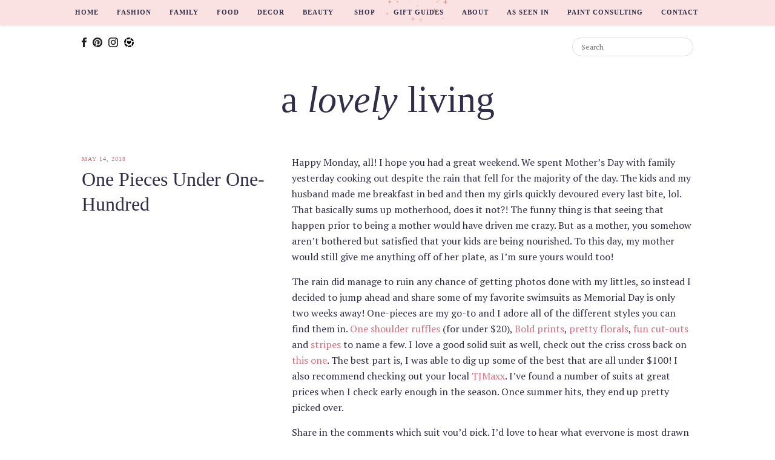

--- FILE ---
content_type: text/html; charset=UTF-8
request_url: https://alovelyliving.com/one-pieces-under-one-hundred-2/
body_size: 7232
content:
<!-- Header -->
<!DOCTYPE html>
<html lang="en-US">
  <head>

    <!-- Metadata -->
    <title>One Pieces Under One-Hundred | A Lovely Living</title>
    <meta name="viewport" content="width=device-width, initial-scale=1" />
    <meta name="description" content="One Pieces Under One-Hundred" />
    <meta http-equiv="Content-Type" content="text/html; charset=UTF-8">
    <meta name="p:domain_verify" content="dfe00aebd64d53a475e244c38386431c"/>

    <!-- Stylesheets -->
    <link rel="stylesheet" type="text/css" href="https://alovelyliving.com/wp-content/themes/lovely/style.css" />
    <link href="//maxcdn.bootstrapcdn.com/font-awesome/4.2.0/css/font-awesome.min.css" rel="stylesheet">
    <link href="//cloud.typography.com/7921894/6847152/css/fonts.css" rel="stylesheet" type="text/css" />
    <link href="https://fonts.googleapis.com/css?family=PT+Serif" rel="stylesheet">

    <!-- Script -->
    <script src="//code.jquery.com/jquery-1.10.2.js"></script>
    <script src="//code.jquery.com/ui/1.10.4/jquery-ui.js"></script>
    <script src="//alovelyliving.s3.amazonaws.com/js-sparkles.js"></script>
    <script src="//alovelyliving.s3.amazonaws.com/js.js"></script>

    <!-- Wordpress Header -->
    <meta name='robots' content='max-image-preview:large' />

<!-- All in One SEO Pack 2.10.1 by Michael Torbert of Semper Fi Web Designob_start_detected [-1,-1] -->
<meta name="description"  content="Happy Monday, all! I hope you had a great weekend. We spent Mother&#039;s Day with family yesterday cooking out despite the rain that fell for the majority of the" />

<link rel="canonical" href="https://alovelyliving.com/one-pieces-under-one-hundred-2/" />
<!-- /all in one seo pack -->
<link rel='dns-prefetch' href='//s.w.org' />
<link rel="alternate" type="application/rss+xml" title="A Lovely Living &raquo; Feed" href="https://alovelyliving.com/feed/" />
<link rel="alternate" type="application/rss+xml" title="A Lovely Living &raquo; Comments Feed" href="https://alovelyliving.com/comments/feed/" />
<link rel="alternate" type="application/rss+xml" title="A Lovely Living &raquo; One Pieces Under One-Hundred Comments Feed" href="https://alovelyliving.com/one-pieces-under-one-hundred-2/feed/" />
		<script type="text/javascript">
			window._wpemojiSettings = {"baseUrl":"https:\/\/s.w.org\/images\/core\/emoji\/13.0.1\/72x72\/","ext":".png","svgUrl":"https:\/\/s.w.org\/images\/core\/emoji\/13.0.1\/svg\/","svgExt":".svg","source":{"concatemoji":"https:\/\/alovelyliving.com\/wp-includes\/js\/wp-emoji-release.min.js?ver=5.7.14"}};
			!function(e,a,t){var n,r,o,i=a.createElement("canvas"),p=i.getContext&&i.getContext("2d");function s(e,t){var a=String.fromCharCode;p.clearRect(0,0,i.width,i.height),p.fillText(a.apply(this,e),0,0);e=i.toDataURL();return p.clearRect(0,0,i.width,i.height),p.fillText(a.apply(this,t),0,0),e===i.toDataURL()}function c(e){var t=a.createElement("script");t.src=e,t.defer=t.type="text/javascript",a.getElementsByTagName("head")[0].appendChild(t)}for(o=Array("flag","emoji"),t.supports={everything:!0,everythingExceptFlag:!0},r=0;r<o.length;r++)t.supports[o[r]]=function(e){if(!p||!p.fillText)return!1;switch(p.textBaseline="top",p.font="600 32px Arial",e){case"flag":return s([127987,65039,8205,9895,65039],[127987,65039,8203,9895,65039])?!1:!s([55356,56826,55356,56819],[55356,56826,8203,55356,56819])&&!s([55356,57332,56128,56423,56128,56418,56128,56421,56128,56430,56128,56423,56128,56447],[55356,57332,8203,56128,56423,8203,56128,56418,8203,56128,56421,8203,56128,56430,8203,56128,56423,8203,56128,56447]);case"emoji":return!s([55357,56424,8205,55356,57212],[55357,56424,8203,55356,57212])}return!1}(o[r]),t.supports.everything=t.supports.everything&&t.supports[o[r]],"flag"!==o[r]&&(t.supports.everythingExceptFlag=t.supports.everythingExceptFlag&&t.supports[o[r]]);t.supports.everythingExceptFlag=t.supports.everythingExceptFlag&&!t.supports.flag,t.DOMReady=!1,t.readyCallback=function(){t.DOMReady=!0},t.supports.everything||(n=function(){t.readyCallback()},a.addEventListener?(a.addEventListener("DOMContentLoaded",n,!1),e.addEventListener("load",n,!1)):(e.attachEvent("onload",n),a.attachEvent("onreadystatechange",function(){"complete"===a.readyState&&t.readyCallback()})),(n=t.source||{}).concatemoji?c(n.concatemoji):n.wpemoji&&n.twemoji&&(c(n.twemoji),c(n.wpemoji)))}(window,document,window._wpemojiSettings);
		</script>
		<style type="text/css">
img.wp-smiley,
img.emoji {
	display: inline !important;
	border: none !important;
	box-shadow: none !important;
	height: 1em !important;
	width: 1em !important;
	margin: 0 .07em !important;
	vertical-align: -0.1em !important;
	background: none !important;
	padding: 0 !important;
}
</style>
	<link rel='stylesheet' id='wp-block-library-css'  href='https://alovelyliving.com/wp-includes/css/dist/block-library/style.min.css?ver=5.7.14' type='text/css' media='all' />
<link rel="https://api.w.org/" href="https://alovelyliving.com/wp-json/" /><link rel="alternate" type="application/json" href="https://alovelyliving.com/wp-json/wp/v2/posts/11484" /><link rel="EditURI" type="application/rsd+xml" title="RSD" href="https://alovelyliving.com/xmlrpc.php?rsd" />
<link rel="wlwmanifest" type="application/wlwmanifest+xml" href="https://alovelyliving.com/wp-includes/wlwmanifest.xml" /> 
<meta name="generator" content="WordPress 5.7.14" />
<link rel='shortlink' href='https://alovelyliving.com/?p=11484' />
<link rel="alternate" type="application/json+oembed" href="https://alovelyliving.com/wp-json/oembed/1.0/embed?url=https%3A%2F%2Falovelyliving.com%2Fone-pieces-under-one-hundred-2%2F" />
<link rel="alternate" type="text/xml+oembed" href="https://alovelyliving.com/wp-json/oembed/1.0/embed?url=https%3A%2F%2Falovelyliving.com%2Fone-pieces-under-one-hundred-2%2F&#038;format=xml" />

<!-- BEGIN ExactMetrics v5.3.7 Universal Analytics - https://exactmetrics.com/ -->
<script>
(function(i,s,o,g,r,a,m){i['GoogleAnalyticsObject']=r;i[r]=i[r]||function(){
	(i[r].q=i[r].q||[]).push(arguments)},i[r].l=1*new Date();a=s.createElement(o),
	m=s.getElementsByTagName(o)[0];a.async=1;a.src=g;m.parentNode.insertBefore(a,m)
})(window,document,'script','https://www.google-analytics.com/analytics.js','ga');
  ga('create', 'UA-41156562-1', 'auto');
  ga('send', 'pageview');
</script>
<!-- END ExactMetrics Universal Analytics -->

    <!-- Reward Style -->
    <script type="text/javascript">
        var _rsan = {};
        _rsan.key = '62b35385194595ff9889bfd7db43f598b4249897';
        (function() {
            var rs = document.createElement('script');
            rs.type = 'text/javascript';
            rs.async = true;
            rs.src = ('https:' === document.location.protocol
            ? 'https://collect'
            : 'http://collect')
            + '.rewardstyle.com/c.js';
            var s = document.getElementsByTagName('script')[0];
            s.parentNode.insertBefore(rs, s);
        })();
    </script>
    <script>window.nastygoat = {aid:"yelWab6P723dvyAt6FLMK9OiEjrRPDLpy7GbHX2STxrwzLJxBET7uGS1txcVaIxsKw==",pid:"LA8d-bRfa6M2Z14w9iIMcVJRnhF_Z5xMagJOhkzS42a0"};</script>
    <script type="text/javascript" async="true" src="//assets.rewardstyle.com/scriptmanager/rs-script-manager.js"></script>

    <!-- Segment -->
    <script type="text/javascript">
      !function(){var analytics=window.analytics=window.analytics||[];if(!analytics.initialize)if(analytics.invoked)window.console&&console.error&&console.error("Segment snippet included twice.");else{analytics.invoked=!0;analytics.methods=["trackSubmit","trackClick","trackLink","trackForm","pageview","identify","reset","group","track","ready","alias","page","once","off","on"];analytics.factory=function(t){return function(){var e=Array.prototype.slice.call(arguments);e.unshift(t);analytics.push(e);return analytics}};for(var t=0;t<analytics.methods.length;t++){var e=analytics.methods[t];analytics[e]=analytics.factory(e)}analytics.load=function(t){var e=document.createElement("script");e.type="text/javascript";e.async=!0;e.src=("https:"===document.location.protocol?"https://":"http://")+"cdn.segment.com/analytics.js/v1/"+t+"/analytics.min.js";var n=document.getElementsByTagName("script")[0];n.parentNode.insertBefore(e,n)};analytics.SNIPPET_VERSION="3.1.0";
      analytics.load("3pjKXcFOXHvdigk4DQPTAzXP4xTiAhQC");
      analytics.page()
      }}();
    </script>

    <!-- Custom -->
    <script type='text/javascript' src='https://alovelyliving.com/wp-includes/js/wp-embed.min.js?ver=5.7.14' id='wp-embed-js'></script>
<script type='text/javascript' src='https://alovelyliving.com/wp-content/themes/lovely/custom-script.js?ver=1.0' id='custom-script-js'></script>
  </head>

  <!-- Body -->
  <body data-rsssl=1 class="post-template-default single single-post postid-11484 single-format-standard blog">

    <!-- Navigation -->
    <div class="blog-navigation"><ul id="blog-navigation-menu" class="blog-navigation-menu"><li id="menu-item-3410" class="menu-item menu-item-type-custom menu-item-object-custom menu-item-3410"><a href="/">Home</a></li>
<li id="menu-item-1119" class="menu-item menu-item-type-taxonomy menu-item-object-category current-post-ancestor current-menu-parent current-post-parent menu-item-1119"><a href="https://alovelyliving.com/category/fashion/">Fashion</a></li>
<li id="menu-item-1120" class="menu-item menu-item-type-taxonomy menu-item-object-category menu-item-1120"><a href="https://alovelyliving.com/category/family/">Family</a></li>
<li id="menu-item-1121" class="menu-item menu-item-type-taxonomy menu-item-object-category menu-item-1121"><a href="https://alovelyliving.com/category/food/">Food</a></li>
<li id="menu-item-1122" class="menu-item menu-item-type-taxonomy menu-item-object-category menu-item-1122"><a href="https://alovelyliving.com/category/decor/">Decor</a></li>
<li id="menu-item-1123" class="menu-item menu-item-type-taxonomy menu-item-object-category menu-item-1123"><a href="https://alovelyliving.com/category/beauty/">Beauty</a></li>
<li id="menu-item-12438" class="menu-item menu-item-type-custom menu-item-object-custom menu-item-has-children menu-item-12438"><a href="#">Shop</a>
<ul class="sub-menu">
	<li id="menu-item-12440" class="menu-item menu-item-type-post_type menu-item-object-page menu-item-12440"><a href="https://alovelyliving.com/shop-home/">Home</a></li>
	<li id="menu-item-16756" class="menu-item menu-item-type-post_type menu-item-object-page menu-item-16756"><a href="https://alovelyliving.com/beauty/">Beauty</a></li>
</ul>
</li>
<li id="menu-item-10527" class="menu-item menu-item-type-taxonomy menu-item-object-category menu-item-10527"><a href="https://alovelyliving.com/category/holiday-gift-guides/">Gift Guides</a></li>
<li id="menu-item-1114" class="menu-item menu-item-type-post_type menu-item-object-page menu-item-1114"><a href="https://alovelyliving.com/about-me/">About</a></li>
<li id="menu-item-9155" class="menu-item menu-item-type-post_type menu-item-object-page menu-item-9155"><a href="https://alovelyliving.com/as-seen-in/">As Seen In</a></li>
<li id="menu-item-14855" class="menu-item menu-item-type-post_type menu-item-object-page menu-item-14855"><a href="https://alovelyliving.com/paint-consulting/">Paint Consulting</a></li>
<li id="menu-item-1113" class="menu-item menu-item-type-post_type menu-item-object-page menu-item-1113"><a href="https://alovelyliving.com/contact-me/">Contact</a></li>
</ul></div>
    <!-- Social -->
    <div class="blog-social">
      <div class="container">
        <div class="blog-social-icons">
          <a href="http://facebook.com/alovelyLiving/" target="_blank" class="blog-social-icons-link"><img src="//alovelyliving.com/wp-content/uploads/2019/01/icon-facebook.png" /></a>
          <a href="http://pinterest.com/mzerby" target="_blank" class="blog-social-icons-link"><img src="//alovelyliving.com/wp-content/uploads/2019/01/icon-pinterest.png" /></a>
          <a href="http://instagram.com/a_lovely_living" target="_blank" class="blog-social-icons-link"><img src="//alovelyliving.com/wp-content/uploads/2019/01/icon-instagram.png" /></a>
          <a href="http://www.liketoknow.it/mzerby" target="_blank" class="blog-social-icons-link"><img src="//alovelyliving.com/wp-content/uploads/2019/01/icon-liketoknowit.png" /></a>
        </div>
        <div class="blog-social-search">
          <form method="get" id="searchform" action="/">
            <input type="text" name="s" id="s" class="blog-social-search-input" value="" placeholder="Search" />
          </form>
        </div>
      </div>
    </div>

    <!-- Header -->
    <header class="blog-header">
      <h1 class="blog-lh-none blog-h-none"><a href="https://alovelyliving.com">a <em>lovely</em> living</a></h1>
    </header>

<!-- Content -->
<div class="container">
      <!-- Home -->
  <article class="blog-entry post-11484 post type-post status-publish format-standard has-post-thumbnail hentry category-fashion">
    <div class="row">
      <div class="col-md-4">
        <div class="blog-entry-header">
          <div class="blog-entry-meta">
  May 14, 2018 </div>          <h2 class="blog-entry-header-h2">
            <a class="blog-entry-header-link" href="https://alovelyliving.com/one-pieces-under-one-hundred-2/" title="One Pieces Under One-Hundred" rel="bookmark">One Pieces Under One-Hundred</a>
          </h2>
        </div>
      </div>
      <div class="col-md-8">
        <div class="blog-entry-content blog-html">
  <p>Happy Monday, all! I hope you had a great weekend. We spent Mother&#8217;s Day with family yesterday cooking out despite the rain that fell for the majority of the day. The kids and my husband made me breakfast in bed and then my girls quickly devoured every last bite, lol. That basically sums up motherhood, does it not?! The funny thing is that seeing that happen prior to being a mother would have driven me crazy. But as a mother, you somehow aren&#8217;t bothered but satisfied that your kids are being nourished. To this day, my mother would still give me anything off of her plate, as I&#8217;m sure yours would too!</p>
<p>The rain did manage to ruin any chance of getting photos done with my littles, so instead I decided to jump ahead and share some of my favorite swimsuits as Memorial Day is only two weeks away! One-pieces are my go-to and I adore all of the different styles you can find them in. <a href="https://us.shein.com/Striped-Flounce-Swimsuit-p-459848-cat-1866.html?utm_source=blog&amp;utm_medium=blogger&amp;utm_campaign=alovelyliving_us&amp;url_from=alovelyliving_us">One shoulder ruffles</a> (for under $20), <a href="https://rstyle.me/~asVlu">Bold prints</a>, <a href="https://rstyle.me/~asVlp">pretty florals</a>, <a href="https://rstyle.me/~asVl7">fun cut-outs</a> and <a href="https://rstyle.me/n/c4i7q8xnc6">stripes</a> to name a few. I love a good solid suit as well, check out the criss cross back on <a href="https://rstyle.me/n/c4i7t4xnc6">this one</a>. The best part is, I was able to dig up some of the best that are all under $100! I also recommend checking out your local <a href="https://rstyle.me/n/c4i7ncxnc6">TJMaxx</a>. I&#8217;ve found a number of suits at great prices when I check early enough in the season. Once summer hits, they end up pretty picked over.</p>
<p>Share in the comments which suit you&#8217;d pick. I&#8217;d love to hear what everyone is most drawn to!</p>
<p>&nbsp;</p>
<p><img loading="lazy" class="alignnone size-full wp-image-11485" src="https://alovelyliving.com/wp-content/uploads/2018/05/swim2018.png" alt="" width="920" height="1230" srcset="https://alovelyliving.com/wp-content/uploads/2018/05/swim2018.png 920w, https://alovelyliving.com/wp-content/uploads/2018/05/swim2018-224x300.png 224w, https://alovelyliving.com/wp-content/uploads/2018/05/swim2018-768x1027.png 768w, https://alovelyliving.com/wp-content/uploads/2018/05/swim2018-766x1024.png 766w" sizes="(max-width: 920px) 100vw, 920px" /></p>
<p style="text-align: center;"><a href="https://us.shein.com/Striped-Flounce-Swimsuit-p-459848-cat-1866.html?utm_source=blog&amp;utm_medium=blogger&amp;utm_campaign=alovelyliving_us&amp;url_from=alovelyliving_us">1</a> / <a href="https://rstyle.me/n/c4i7t4xnc6">2</a> / <a href="https://rstyle.me/~asVlp">3</a><br />
<a href="https://rstyle.me/n/c4i7pnxnc6">4</a> / <a href="https://rstyle.me/n/c4i7q8xnc6">5</a> / <a href="https://rstyle.me/n/c4i7txxnc6">6</a><br />
<a href="https://rstyle.me/n/c4i7sfxnc6">7</a> / <a href="https://rstyle.me/n/c4i7rvxnc6">8</a> / <a href="https://rstyle.me/~asVl7">9</a><br />
<a href="https://rstyle.me/n/c4i7wxxnc6">10</a> / <a href="https://rstyle.me/~asVl3">11</a> / <a href="https://rstyle.me/~asVlu">12</a></p>
</div>          <div class="blog-entry-comments">
    <a id="comments"></a>
        
    <!-- Form -->
    	<div id="respond" class="comment-respond">
		<h3 id="reply-title" class="comment-reply-title">Leave a Reply <small><a rel="nofollow" id="cancel-comment-reply-link" href="/one-pieces-under-one-hundred-2/#respond" style="display:none;">Cancel reply</a></small></h3><form action="https://alovelyliving.com/wp-comments-post.php" method="post" id="commentform" class="comment-form"><p class="comment-notes"><span id="email-notes">Your email address will not be published.</span> Required fields are marked <span class="required">*</span></p><p class="comment-form-comment"><label for="comment">Comment</label> <textarea id="comment" name="comment" cols="45" rows="8" maxlength="65525" required="required"></textarea></p><p class="comment-form-author"><label for="author">Name <span class="required">*</span></label> <input id="author" name="author" type="text" value="" size="30" maxlength="245" required='required' /></p>
<p class="comment-form-email"><label for="email">Email <span class="required">*</span></label> <input id="email" name="email" type="text" value="" size="30" maxlength="100" aria-describedby="email-notes" required='required' /></p>
<p class="comment-form-url"><label for="url">Website</label> <input id="url" name="url" type="text" value="" size="30" maxlength="200" /></p>
<p class="form-submit"><input name="submit" type="submit" id="submit" class="submit" value="Post Comment" /> <input type='hidden' name='comment_post_ID' value='11484' id='comment_post_ID' />
<input type='hidden' name='comment_parent' id='comment_parent' value='0' />
</p><p style="display: none;"><input type="hidden" id="akismet_comment_nonce" name="akismet_comment_nonce" value="7ca7675aae" /></p><p style="display: none;"><input type="hidden" id="ak_js" name="ak_js" value="222"/></p></form>	</div><!-- #respond -->
	  </div>
  
  
  
  
    
    

      </div>
    </div>
  </article>

  </div>

<!-- Instagram -->
<div id="blog-instagram" class="blog-instagram" style="overflow:hidden;">
  <div class="blog-instagram-blocker"></div>
  <div class="blog-instagram-rollover">
    <a href="https://alovelyliving.com/shop-instagram/" class="blog-instagram-rollover-label">Shop Instagram</a>
  </div>
  <div id="ltkwidget-version-two633772678" data-appid="633772678" class="ltkwidget-version-two"><script>var rsLTKLoadApp="0",rsLTKPassedAppID="633772678";</script><script type="text/javascript" src="https://widgets-static.rewardstyle.com/widgets2_0/client/pub/ltkwidget/ltkwidget.js"></script><div widget-dashboard-settings="" data-appid="633772678" data-userid="87563" data-rows="1" data-cols="5" data-showframe="false" data-padding="4" data-profileid="b6dd0938-139a-11e6-951f-0ee0b1738a03"><div class="rs-ltkwidget-container"><div ui-view=""></div></div></div><noscript>This content requires JavaScript to be enabled, and the site or browser may be disabling it. Try reactivating it to view this content.</noscript></div>
</div>

<!-- Footer -->
<!-- Footer -->
<div class="blog-footer">
  <div class="container">
    &copy; 2016 A Lovely Living. Please note that Alovelyliving is a part affiliate networks, and clicking on certain merchant links may result in commissions.</div>
    <a href="http://www.mariakillam.com" target="_blank"><img class="blog-footer-color" src="https://alovelyliving.com/wp-content/uploads/2018/05/workshop-button.jpg" /></a>
  </div>
</div>


--- FILE ---
content_type: text/plain
request_url: https://www.google-analytics.com/j/collect?v=1&_v=j102&a=724602558&t=pageview&_s=1&dl=https%3A%2F%2Falovelyliving.com%2Fone-pieces-under-one-hundred-2%2F&ul=en-us%40posix&dt=One%20Pieces%20Under%20One-Hundred%20%7C%20A%20Lovely%20Living&sr=1280x720&vp=1280x720&_u=IEBAAEABAAAAACAAI~&jid=1149658802&gjid=1672729623&cid=1257535032.1768798452&tid=UA-41156562-1&_gid=1052890644.1768798452&_r=1&_slc=1&z=1310844263
body_size: -451
content:
2,cG-HK3GV1DBQ2